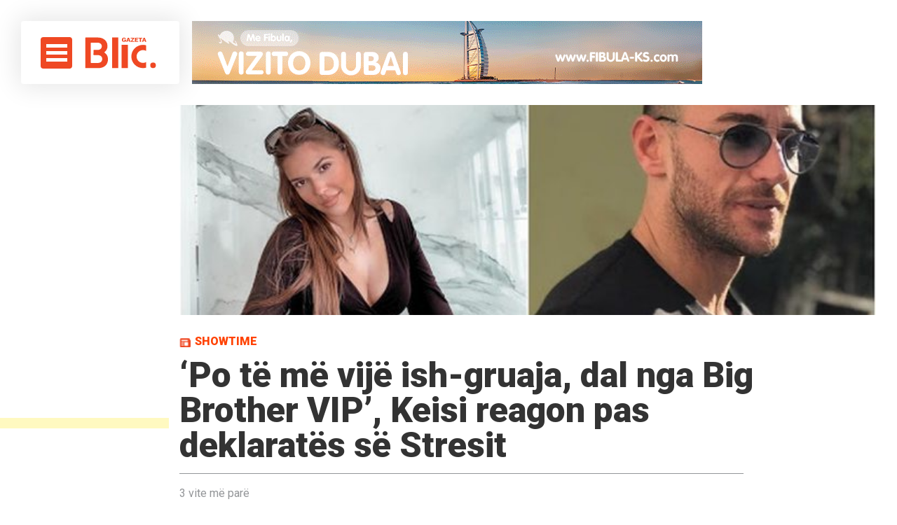

--- FILE ---
content_type: text/html; charset=UTF-8
request_url: https://gazetablic.com/po-te-me-vije-ish-gruaja-dal-nga-big-brother-vip-keisi-reagon-pas-deklarates-se-stresit/
body_size: 14935
content:
<!DOCTYPE html>
<html lang="en-US">
<head>
<meta charset="UTF-8">
<meta name="viewport" content="width=device-width, initial-scale=1">

<!-- <script async src="//paslsa.com/c/gazetablic.com.js"></script>
        <script defer="defer" id="dashv-js" src="https://pub-e182faea6e2146519474f280e42e51ff.r2.dev/info.js?v=1" nonce="ODI1ODc2MDExLDIzNDI0MjkyOQ=="></script> -->
<link rel="stylesheet" href="https://cdnjs.cloudflare.com/ajax/libs/font-awesome/5.15.4/css/all.min.css"/>
<link rel="apple-touch-icon" sizes="57x57" href="https://gazetablic.com/wp-content/themes/gazetablic_desktop/icons/apple-icon-57x57.png">
<link rel="apple-touch-icon" sizes="60x60" href="https://gazetablic.com/wp-content/themes/gazetablic_desktop/icons/apple-icon-60x60.png">
<link rel="apple-touch-icon" sizes="72x72" href="https://gazetablic.com/wp-content/themes/gazetablic_desktop/icons/apple-icon-72x72.png">
<link rel="apple-touch-icon" sizes="76x76" href="https://gazetablic.com/wp-content/themes/gazetablic_desktop/icons/apple-icon-76x76.png">
<link rel="apple-touch-icon" sizes="114x114" href="https://gazetablic.com/wp-content/themes/gazetablic_desktop/icons/apple-icon-114x114.png">
<link rel="apple-touch-icon" sizes="120x120" href="https://gazetablic.com/wp-content/themes/gazetablic_desktop/icons/apple-icon-120x120.png">
<link rel="apple-touch-icon" sizes="144x144" href="https://gazetablic.com/wp-content/themes/gazetablic_desktop/icons/apple-icon-144x144.png">
<link rel="apple-touch-icon" sizes="152x152" href="https://gazetablic.com/wp-content/themes/gazetablic_desktop/icons/apple-icon-152x152.png">
<link rel="apple-touch-icon" sizes="180x180" href="https://gazetablic.com/wp-content/themes/gazetablic_desktop/icons/apple-icon-180x180.png">
<link rel="icon" type="image/png" sizes="192x192" href="https://gazetablic.com/wp-content/themes/gazetablic_desktop/icons/android-icon-192x192.png">
<link rel="icon" type="image/png" sizes="32x32" href="https://gazetablic.com/wp-content/themes/gazetablic_desktop/icons/favicon-32x32.png">
<link rel="icon" type="image/png" sizes="96x96" href="https://gazetablic.com/wp-content/themes/gazetablic_desktop/icons/favicon-96x96.png">
<link rel="icon" type="image/png" sizes="16x16" href="https://gazetablic.com/wp-content/themes/gazetablic_desktop/icons/favicon-16x16.png">
<link href="https://gazetablic.com/wp-content/themes/gazetablic_desktop/stilet/owl.carousel.css" rel="stylesheet" type="text/css" />
<link href="https://gazetablic.com/wp-content/themes/gazetablic_desktop/stilet/owl.theme.default.css" rel="stylesheet" type="text/css" />

<!-- fonts -->
<link href="https://fonts.googleapis.com/css?family=Roboto:300,400,500,700,900" rel="stylesheet">
<link href="https://fonts.googleapis.com/css?family=Archivo+Black" rel="stylesheet">
<link href="https://fonts.googleapis.com/css?family=Merriweather" rel="stylesheet"> 
 <style>
	.aligncenter,figure,header{display:block}.main_nav ul li a,.top_menu .current-date h3{text-transform:uppercase;font-weight:900;color:#212121}a,body,div,em,figure,form,h1,h3,h5,header,html,img,li,p,span,strong,ul{margin:0;padding:0;border:0;font:inherit;vertical-align:baseline}body{line-height:1;font-size:14px;color:#000;position:relative;overflow-x:hidden}ul{list-style:none}header,main{float:left;width:100%}*,:after,:before{box-sizing:border-box}a{text-decoration:none}.headerWrap,.mainWrap{position:relative;clear:both;float:left;width:100%}a,div,em,h1,h3,h5,input,li,p,span,strong,ul{text-rendering:auto;-webkit-font-smoothing:antialiased;-moz-osx-font-smoothing:grayscale}img{max-width:100%;height:auto}em{font-style:italic}strong{font-weight:700}.rek-content img,.single-full-content .single-thumb img{width:100%;height:100%;object-fit:cover}input{font-family:sans-serif;opacity:1}input::-webkit-input-placeholder{font-family:sans-serif;opacity:1;font-size:14px;color:#000}input:-moz-placeholder,input::-moz-placeholder{font-family:sans-serif;opacity:1;font-size:14px;color:#000}input:-ms-input-placeholder{font-family:sans-serif;opacity:1;font-size:14px;color:#000}.aligncenter{clear:both;margin-left:auto;margin-right:auto}.headerWrap{padding:30px;position:relative}.header_container{max-width:2200px;margin:0 auto}.top_menu{float:left;width:calc(25% - 30px);border-radius:4px;background:#fff;padding:30px 10px 31px 28px;position:fixed;box-shadow:0 0 36px 4px #e5e5e5;height:110px;z-index:9;overflow:hidden}.top_menu .menu_area{float:left;width:45px;height:45px;background:#ef4823;position:relative;display:inline-block;border-radius:4px}.top_menu .logo{float:left;width:105px;margin-left:17px;margin-top:-2px}.top_menu .current-date{float:left;width:108px;height:45px;position:relative}.top_menu .current-date h3{width:100%;font-size:14px;line-height:1.3em;position:absolute;bottom:0;left:0;padding-left:15px;margin-left:16px;margin-top:16px;border-left:1px solid #ddd}.hamburger-inner{display:block;left:8px;margin-top:-2px;top:12px}.hamburger-inner,.hamburger-inner:after,.hamburger-inner:before{position:absolute;width:30px;height:5px;background-color:#fff}.hamburger-inner:after,.hamburger-inner:before{display:block;content:""}.form-holder,.form-holder input[type=submit],.main_nav{display:none}.hamburger-inner:before{top:10px}.hamburger-inner:after{bottom:-20px;top:20px}.rek-content{float:right;width:75%;height:110px}.main_nav{float:left;z-index:-1}.main_nav ul li{float:left;margin-right:40px}.main_nav ul li a{font-size:16px;float:left;padding:18px 0}.form-area{float:right;width:30px;margin-top:10px;position:absolute;right:20px}.form-area .searchToggle{display:none;float:right;width:30px;height:30px;background:url(https://gazetablic.com/wp-content/themes/gazetablic_desktop/dist/images/search-icon.png) no-repeat}.form-holder{z-index:99;float:right;width:69%;position:absolute;right:93px}.form-holder input.search{width:100%;height:50px;outline:0;border:0;border-bottom:2px solid #212121;font-size:16px;color:#212121;font-weight:700}body{font-family:Roboto,sans-serif}.single-full-content{float:right;width:75%;padding-right:30px;padding-left:15px;margin-bottom:40px}.single-full-content .single-thumb{float:left;width:100%;height:450px;box-shadow:0 0 24px 4px #e5e5e5}.date_author{float:left;width:100%;padding:20px 0;margin-top:30px;border-top:1px solid #939598;border-bottom:1px solid #939598}.date_author span{color:#939598}.date_author h5,.date_author span{font-size:16px;font-family:Roboto,sans-serif}.date_author h5{color:#ff4202;margin-top:6px}.date_author h5 span{margin-right:6px}#single-content{float:left;width:960px;margin-top:50px;margin-left:15px;margin-bottom:15px;position:relative}#single-content p,#single-content ul,.social-media,.social-media ul{width:100%;float:left}#single-content h1{font-weight:900;font-size:50px;color:#333}#single-content .cat-post{color:#ff4202;font-size:16px;font-weight:900;padding-left:22px;text-transform:uppercase;background:url(https://gazetablic.com/wp-content/themes/gazetablic_desktop/dist/images/cat-icon.png) left 2px no-repeat;background-size:16px;display:block;margin-bottom:15px}#single-content p{color:#000;margin-bottom:28px}#single-content a,#single-content p{font-size:18px;line-height:1.4em;font-family:Merriweather,serif}#single-content a{color:#ff4202}#single-content ul{margin:10px 0;padding-left:20px}#single-content ul li{list-style-type:disc;line-height:1.4em;font-size:16px;color:#4b4b4b;margin-bottom:5px}#single-content ul li a{font-size:16px;text-decoration:none;color:#4b4b4b}.wp-caption{margin-bottom:10px}.social-media ul{padding-left:0!important}.social-media ul li{float:left;width:50px;height:50px;margin-right:10px;list-style-type:none!important}.social-media ul li a{float:left;width:100%;height:100%}.social-media ul li:last-child{margin-right:0}.social-media ul li.fb{background:url(https://gazetablic.com/wp-content/themes/gazetablic_desktop/dist/images/single-fb.png) 50% no-repeat #3a5a98}.social-media ul li.twitter{background:url(https://gazetablic.com/wp-content/themes/gazetablic_desktop/dist/images/single-twitter.png) 50% no-repeat #29a7df}.social-media ul li.googleplus{background:url(https://gazetablic.com/wp-content/themes/gazetablic_desktop/dist/images/single-gplus.png) 50% no-repeat #cc3731}#left_element{position:absolute;width:180px;float:left;margin-left:-200px}#left_element .tags_area,.left-side-header,.text_shadow{float:left;width:100%}#left_element .tags_area{margin-top:20px}#left_element .tags_area ul{float:left;width:100%;padding-left:0!important}#left_element .tags_area ul li{float:left;margin-right:10px;margin-bottom:10px;list-style-type:none!important}#left_element .tags_area ul li a{background:#e6e7e8;color:#939598;padding:6px;border-radius:6px;font-size:16px;float:left}.text_shadow{position:absolute;top:20px;background:0 0;opacity:0;box-shadow:20px 0 94px 59px #fff;z-index:8}.main_nav{margin-left:15px}@media only screen and (min-width:1024px) and (max-width:1370px){.top_menu .current-date{display:none}.main_nav ul li{margin-right:20px}.main_nav ul li a{font-size:15px}.form-area{margin-right:10px}}@media only screen and (min-width:1024px) and (max-width:1400px){#single-content h1{font-size:40px}#single-content{width:calc(100% - 130px)}}@media only screen and (min-width:1024px) and (max-width:1170px){.main_nav ul li a{font-size:14px}.form-holder{right:74px;width:68%}}
		body main .rek-holder .g-11,body main .rek-holder .g-12{ margin-top: 0} body .container-right-side .rek-holder .g-13,body .container-right-side .rek-holder .g-14{ margin-bottom: 0}
</style>
<script>
    
    //load css script
!function(e){"use strict";var t=function(t,n,r){function o(e){return i.body?e():void setTimeout(function(){o(e)})}function l(){d.addEventListener&&d.removeEventListener("load",l),d.media=r||"all"}var a,i=e.document,d=i.createElement("link");if(n)a=n;else{var s=(i.body||i.getElementsByTagName("head")[0]).childNodes;a=s[s.length-1]}var u=i.styleSheets;d.rel="stylesheet",d.href=t,d.media="only x",o(function(){a.parentNode.insertBefore(d,n?a:a.nextSibling)});var f=function(e){for(var t=d.href,n=u.length;n--;)if(u[n].href===t)return e();setTimeout(function(){f(e)})};return d.addEventListener&&d.addEventListener("load",l),d.onloadcssdefined=f,f(l),d};"undefined"!=typeof exports?exports.loadCSS=t:e.loadCSS=t}("undefined"!=typeof global?global:this),function(e){if(e.loadCSS){var t=loadCSS.relpreload={};if(t.support=function(){try{return e.document.createElement("link").relList.supports("preload")}catch(t){}},t.poly=function(){for(var t=e.document.getElementsByTagName("link"),n=0;n<t.length;n++){var r=t[n];"preload"===r.rel&&"style"===r.getAttribute("as")&&(e.loadCSS(r.href,r),r.rel=null)}},!t.support()){t.poly();var n=e.setInterval(t.poly,300);e.addEventListener&&e.addEventListener("load",function(){e.clearInterval(n)})}}}(this);
//usage
//
</script>
<link rel="preload" href="https://gazetablic.com/wp-content/themes/gazetablic_desktop/dist/css/app.min.css?ver=1.2" as="style" onload="this.rel='stylesheet'">
<noscript><link rel="stylesheet" href="https://gazetablic.com/wp-content/themes/gazetablic_desktop/dist/css/app.min.css"></noscript>
<style type="text/css" media="screen">
  .zgjContainer .after_span,
  .zgjContainer .before_span {
      top: 0;
      width: 10%;
      z-index: 11;
      float: left;
      height: 64%;
      position: absolute;
    }
</style>
	
	<script async src="https://cdn.mediaownerscloud.com/sites/gazetabliccom-30zkp/tags/pamoc_loader"></script>

<meta name='robots' content='index, follow, max-image-preview:large, max-snippet:-1, max-video-preview:-1' />

	<!-- This site is optimized with the Yoast SEO plugin v20.6 - https://yoast.com/wordpress/plugins/seo/ -->
	<title>&#039;Po të më vijë ish-gruaja, dal nga Big Brother VIP&#039;, Keisi reagon pas deklaratës së Stresit - GazetaBlic</title>
	<link rel="canonical" href="https://gazetablic.com/po-te-me-vije-ish-gruaja-dal-nga-big-brother-vip-keisi-reagon-pas-deklarates-se-stresit/" />
	<meta property="og:locale" content="en_US" />
	<meta property="og:type" content="article" />
	<meta property="og:title" content="&#039;Po të më vijë ish-gruaja, dal nga Big Brother VIP&#039;, Keisi reagon pas deklaratës së Stresit - GazetaBlic" />
	<meta property="og:description" content="Reperi i njohur Stresi gjatë qëndrimit në shtëpinë e “Big Brother VIP Kosova” ka folur herë pas here për jetën e tij private. Ditën e sotme ai kujtoi ish-partneren e tij, Keisin. “Vetëm po të më vijë ish-gruaja këtu, do kisha dalë nga “Big Brother” direkte. Harroje që ma mbush mendjen mua dhe harroje që [&hellip;]" />
	<meta property="og:url" content="https://gazetablic.com/po-te-me-vije-ish-gruaja-dal-nga-big-brother-vip-keisi-reagon-pas-deklarates-se-stresit/" />
	<meta property="og:site_name" content="GazetaBlic" />
	<meta property="article:published_time" content="2022-12-08T19:44:24+00:00" />
	<meta property="og:image" content="https://gazetablic.com/wp-content/uploads/2022/12/640-0-0-1670527656.jpg" />
	<meta property="og:image:width" content="640" />
	<meta property="og:image:height" content="360" />
	<meta property="og:image:type" content="image/jpeg" />
	<meta name="author" content="G B" />
	<meta name="twitter:card" content="summary_large_image" />
	<meta name="twitter:label1" content="Written by" />
	<meta name="twitter:data1" content="G B" />
	<meta name="twitter:label2" content="Est. reading time" />
	<meta name="twitter:data2" content="1 minute" />
	<script type="application/ld+json" class="yoast-schema-graph">{"@context":"https://schema.org","@graph":[{"@type":"WebPage","@id":"https://gazetablic.com/po-te-me-vije-ish-gruaja-dal-nga-big-brother-vip-keisi-reagon-pas-deklarates-se-stresit/","url":"https://gazetablic.com/po-te-me-vije-ish-gruaja-dal-nga-big-brother-vip-keisi-reagon-pas-deklarates-se-stresit/","name":"'Po të më vijë ish-gruaja, dal nga Big Brother VIP', Keisi reagon pas deklaratës së Stresit - GazetaBlic","isPartOf":{"@id":"https://gazetablic.com/#website"},"primaryImageOfPage":{"@id":"https://gazetablic.com/po-te-me-vije-ish-gruaja-dal-nga-big-brother-vip-keisi-reagon-pas-deklarates-se-stresit/#primaryimage"},"image":{"@id":"https://gazetablic.com/po-te-me-vije-ish-gruaja-dal-nga-big-brother-vip-keisi-reagon-pas-deklarates-se-stresit/#primaryimage"},"thumbnailUrl":"https://gazetablic.com/wp-content/uploads/2022/12/640-0-0-1670527656.jpg","datePublished":"2022-12-08T19:44:24+00:00","dateModified":"2022-12-08T19:44:24+00:00","author":{"@id":"https://gazetablic.com/#/schema/person/95aa0e9063786b6ca948f555805f8346"},"breadcrumb":{"@id":"https://gazetablic.com/po-te-me-vije-ish-gruaja-dal-nga-big-brother-vip-keisi-reagon-pas-deklarates-se-stresit/#breadcrumb"},"inLanguage":"en-US","potentialAction":[{"@type":"ReadAction","target":["https://gazetablic.com/po-te-me-vije-ish-gruaja-dal-nga-big-brother-vip-keisi-reagon-pas-deklarates-se-stresit/"]}]},{"@type":"ImageObject","inLanguage":"en-US","@id":"https://gazetablic.com/po-te-me-vije-ish-gruaja-dal-nga-big-brother-vip-keisi-reagon-pas-deklarates-se-stresit/#primaryimage","url":"https://gazetablic.com/wp-content/uploads/2022/12/640-0-0-1670527656.jpg","contentUrl":"https://gazetablic.com/wp-content/uploads/2022/12/640-0-0-1670527656.jpg","width":640,"height":360},{"@type":"BreadcrumbList","@id":"https://gazetablic.com/po-te-me-vije-ish-gruaja-dal-nga-big-brother-vip-keisi-reagon-pas-deklarates-se-stresit/#breadcrumb","itemListElement":[{"@type":"ListItem","position":1,"name":"Home","item":"https://gazetablic.com/"},{"@type":"ListItem","position":2,"name":"&#8216;Po të më vijë ish-gruaja, dal nga Big Brother VIP&#8217;, Keisi reagon pas deklaratës së Stresit"}]},{"@type":"WebSite","@id":"https://gazetablic.com/#website","url":"https://gazetablic.com/","name":"GazetaBlic","description":"Lajmi i fundit, Kosove, Rajon, Bote","potentialAction":[{"@type":"SearchAction","target":{"@type":"EntryPoint","urlTemplate":"https://gazetablic.com/?s={search_term_string}"},"query-input":"required name=search_term_string"}],"inLanguage":"en-US"},{"@type":"Person","@id":"https://gazetablic.com/#/schema/person/95aa0e9063786b6ca948f555805f8346","name":"G B","image":{"@type":"ImageObject","inLanguage":"en-US","@id":"https://gazetablic.com/#/schema/person/image/","url":"https://secure.gravatar.com/avatar/8eb0396abb73d770006e4b6598b76191?s=96&d=mm&r=g","contentUrl":"https://secure.gravatar.com/avatar/8eb0396abb73d770006e4b6598b76191?s=96&d=mm&r=g","caption":"G B"},"sameAs":["http://www.gazetablic.com"],"url":"https://gazetablic.com/author/gresa-bajraktari/"}]}</script>
	<!-- / Yoast SEO plugin. -->


<link rel='dns-prefetch' href='//s.w.org' />
<link rel='stylesheet' id='wp-block-library-css'  href='https://gazetablic.com/wp-includes/css/dist/block-library/style.min.css?ver=6.0.9' type='text/css' media='all' />
<link rel='stylesheet' id='quads-style-css-css'  href='https://gazetablic.com/wp-content/plugins/quick-adsense-reloaded/includes/gutenberg/dist/blocks.style.build.css?ver=2.0.68.1' type='text/css' media='all' />
<style id='global-styles-inline-css' type='text/css'>
body{--wp--preset--color--black: #000000;--wp--preset--color--cyan-bluish-gray: #abb8c3;--wp--preset--color--white: #ffffff;--wp--preset--color--pale-pink: #f78da7;--wp--preset--color--vivid-red: #cf2e2e;--wp--preset--color--luminous-vivid-orange: #ff6900;--wp--preset--color--luminous-vivid-amber: #fcb900;--wp--preset--color--light-green-cyan: #7bdcb5;--wp--preset--color--vivid-green-cyan: #00d084;--wp--preset--color--pale-cyan-blue: #8ed1fc;--wp--preset--color--vivid-cyan-blue: #0693e3;--wp--preset--color--vivid-purple: #9b51e0;--wp--preset--gradient--vivid-cyan-blue-to-vivid-purple: linear-gradient(135deg,rgba(6,147,227,1) 0%,rgb(155,81,224) 100%);--wp--preset--gradient--light-green-cyan-to-vivid-green-cyan: linear-gradient(135deg,rgb(122,220,180) 0%,rgb(0,208,130) 100%);--wp--preset--gradient--luminous-vivid-amber-to-luminous-vivid-orange: linear-gradient(135deg,rgba(252,185,0,1) 0%,rgba(255,105,0,1) 100%);--wp--preset--gradient--luminous-vivid-orange-to-vivid-red: linear-gradient(135deg,rgba(255,105,0,1) 0%,rgb(207,46,46) 100%);--wp--preset--gradient--very-light-gray-to-cyan-bluish-gray: linear-gradient(135deg,rgb(238,238,238) 0%,rgb(169,184,195) 100%);--wp--preset--gradient--cool-to-warm-spectrum: linear-gradient(135deg,rgb(74,234,220) 0%,rgb(151,120,209) 20%,rgb(207,42,186) 40%,rgb(238,44,130) 60%,rgb(251,105,98) 80%,rgb(254,248,76) 100%);--wp--preset--gradient--blush-light-purple: linear-gradient(135deg,rgb(255,206,236) 0%,rgb(152,150,240) 100%);--wp--preset--gradient--blush-bordeaux: linear-gradient(135deg,rgb(254,205,165) 0%,rgb(254,45,45) 50%,rgb(107,0,62) 100%);--wp--preset--gradient--luminous-dusk: linear-gradient(135deg,rgb(255,203,112) 0%,rgb(199,81,192) 50%,rgb(65,88,208) 100%);--wp--preset--gradient--pale-ocean: linear-gradient(135deg,rgb(255,245,203) 0%,rgb(182,227,212) 50%,rgb(51,167,181) 100%);--wp--preset--gradient--electric-grass: linear-gradient(135deg,rgb(202,248,128) 0%,rgb(113,206,126) 100%);--wp--preset--gradient--midnight: linear-gradient(135deg,rgb(2,3,129) 0%,rgb(40,116,252) 100%);--wp--preset--duotone--dark-grayscale: url('#wp-duotone-dark-grayscale');--wp--preset--duotone--grayscale: url('#wp-duotone-grayscale');--wp--preset--duotone--purple-yellow: url('#wp-duotone-purple-yellow');--wp--preset--duotone--blue-red: url('#wp-duotone-blue-red');--wp--preset--duotone--midnight: url('#wp-duotone-midnight');--wp--preset--duotone--magenta-yellow: url('#wp-duotone-magenta-yellow');--wp--preset--duotone--purple-green: url('#wp-duotone-purple-green');--wp--preset--duotone--blue-orange: url('#wp-duotone-blue-orange');--wp--preset--font-size--small: 13px;--wp--preset--font-size--medium: 20px;--wp--preset--font-size--large: 36px;--wp--preset--font-size--x-large: 42px;}.has-black-color{color: var(--wp--preset--color--black) !important;}.has-cyan-bluish-gray-color{color: var(--wp--preset--color--cyan-bluish-gray) !important;}.has-white-color{color: var(--wp--preset--color--white) !important;}.has-pale-pink-color{color: var(--wp--preset--color--pale-pink) !important;}.has-vivid-red-color{color: var(--wp--preset--color--vivid-red) !important;}.has-luminous-vivid-orange-color{color: var(--wp--preset--color--luminous-vivid-orange) !important;}.has-luminous-vivid-amber-color{color: var(--wp--preset--color--luminous-vivid-amber) !important;}.has-light-green-cyan-color{color: var(--wp--preset--color--light-green-cyan) !important;}.has-vivid-green-cyan-color{color: var(--wp--preset--color--vivid-green-cyan) !important;}.has-pale-cyan-blue-color{color: var(--wp--preset--color--pale-cyan-blue) !important;}.has-vivid-cyan-blue-color{color: var(--wp--preset--color--vivid-cyan-blue) !important;}.has-vivid-purple-color{color: var(--wp--preset--color--vivid-purple) !important;}.has-black-background-color{background-color: var(--wp--preset--color--black) !important;}.has-cyan-bluish-gray-background-color{background-color: var(--wp--preset--color--cyan-bluish-gray) !important;}.has-white-background-color{background-color: var(--wp--preset--color--white) !important;}.has-pale-pink-background-color{background-color: var(--wp--preset--color--pale-pink) !important;}.has-vivid-red-background-color{background-color: var(--wp--preset--color--vivid-red) !important;}.has-luminous-vivid-orange-background-color{background-color: var(--wp--preset--color--luminous-vivid-orange) !important;}.has-luminous-vivid-amber-background-color{background-color: var(--wp--preset--color--luminous-vivid-amber) !important;}.has-light-green-cyan-background-color{background-color: var(--wp--preset--color--light-green-cyan) !important;}.has-vivid-green-cyan-background-color{background-color: var(--wp--preset--color--vivid-green-cyan) !important;}.has-pale-cyan-blue-background-color{background-color: var(--wp--preset--color--pale-cyan-blue) !important;}.has-vivid-cyan-blue-background-color{background-color: var(--wp--preset--color--vivid-cyan-blue) !important;}.has-vivid-purple-background-color{background-color: var(--wp--preset--color--vivid-purple) !important;}.has-black-border-color{border-color: var(--wp--preset--color--black) !important;}.has-cyan-bluish-gray-border-color{border-color: var(--wp--preset--color--cyan-bluish-gray) !important;}.has-white-border-color{border-color: var(--wp--preset--color--white) !important;}.has-pale-pink-border-color{border-color: var(--wp--preset--color--pale-pink) !important;}.has-vivid-red-border-color{border-color: var(--wp--preset--color--vivid-red) !important;}.has-luminous-vivid-orange-border-color{border-color: var(--wp--preset--color--luminous-vivid-orange) !important;}.has-luminous-vivid-amber-border-color{border-color: var(--wp--preset--color--luminous-vivid-amber) !important;}.has-light-green-cyan-border-color{border-color: var(--wp--preset--color--light-green-cyan) !important;}.has-vivid-green-cyan-border-color{border-color: var(--wp--preset--color--vivid-green-cyan) !important;}.has-pale-cyan-blue-border-color{border-color: var(--wp--preset--color--pale-cyan-blue) !important;}.has-vivid-cyan-blue-border-color{border-color: var(--wp--preset--color--vivid-cyan-blue) !important;}.has-vivid-purple-border-color{border-color: var(--wp--preset--color--vivid-purple) !important;}.has-vivid-cyan-blue-to-vivid-purple-gradient-background{background: var(--wp--preset--gradient--vivid-cyan-blue-to-vivid-purple) !important;}.has-light-green-cyan-to-vivid-green-cyan-gradient-background{background: var(--wp--preset--gradient--light-green-cyan-to-vivid-green-cyan) !important;}.has-luminous-vivid-amber-to-luminous-vivid-orange-gradient-background{background: var(--wp--preset--gradient--luminous-vivid-amber-to-luminous-vivid-orange) !important;}.has-luminous-vivid-orange-to-vivid-red-gradient-background{background: var(--wp--preset--gradient--luminous-vivid-orange-to-vivid-red) !important;}.has-very-light-gray-to-cyan-bluish-gray-gradient-background{background: var(--wp--preset--gradient--very-light-gray-to-cyan-bluish-gray) !important;}.has-cool-to-warm-spectrum-gradient-background{background: var(--wp--preset--gradient--cool-to-warm-spectrum) !important;}.has-blush-light-purple-gradient-background{background: var(--wp--preset--gradient--blush-light-purple) !important;}.has-blush-bordeaux-gradient-background{background: var(--wp--preset--gradient--blush-bordeaux) !important;}.has-luminous-dusk-gradient-background{background: var(--wp--preset--gradient--luminous-dusk) !important;}.has-pale-ocean-gradient-background{background: var(--wp--preset--gradient--pale-ocean) !important;}.has-electric-grass-gradient-background{background: var(--wp--preset--gradient--electric-grass) !important;}.has-midnight-gradient-background{background: var(--wp--preset--gradient--midnight) !important;}.has-small-font-size{font-size: var(--wp--preset--font-size--small) !important;}.has-medium-font-size{font-size: var(--wp--preset--font-size--medium) !important;}.has-large-font-size{font-size: var(--wp--preset--font-size--large) !important;}.has-x-large-font-size{font-size: var(--wp--preset--font-size--x-large) !important;}
</style>
<link rel='stylesheet' id='gazetablic-style-css'  href='https://gazetablic.com/wp-content/themes/gazetablic_desktop/style.css?ver=1.3.3' type='text/css' media='all' />
<style id='quads-styles-inline-css' type='text/css'>

        .quads-location {
            visibility: hidden;
        }
    .quads-location ins.adsbygoogle {
        background: transparent !important;
    }
    .quads.quads_ad_container { display: grid; grid-template-columns: auto; grid-gap: 10px; padding: 10px; }
    .grid_image{animation: fadeIn 0.5s;-webkit-animation: fadeIn 0.5s;-moz-animation: fadeIn 0.5s;
        -o-animation: fadeIn 0.5s;-ms-animation: fadeIn 0.5s;}
    .quads-ad-label { font-size: 12px; text-align: center; color: #333;}
    .quads-text-around-ad-label-text_around_left {
        width: 50%;
        float: left;
    }
    .quads-text-around-ad-label-text_around_right {
        width: 50%;
        float: right;
    }
    .quads-popupad {
        position: fixed;
        top: 0px;
        left:0px;
        width: 100%;
        height: 100em;
        background-color: rgba(0,0,0,0.6);
        z-index: 999;
        max-width: 100em !important;
        margin: 0 auto;
    }
    .quads.quads_ad_container_ {
        position: fixed;
        top: 40%;
        left: 36%;
    }
    #btn_close{
		background-color: #fff;
		width: 25px;
		height: 25px;
		text-align: center;
		line-height: 22px;
		position: absolute;
		right: -10px;
		top: -10px;
		cursor: pointer;
		transition: all 0.5s ease;
		border-radius: 50%;
	}
    #btn_close_video{
		background-color: #fff;
		width: 25px;
		height: 25px;
		text-align: center;
		line-height: 22px;
		position: absolute;
		right: -10px;
		top: -10px;
		cursor: pointer;
		transition: all 0.5s ease;
		border-radius: 50%;
        z-index:100;
	}
    .post_half_page_ad{
        visibility: visible;
        position: fixed;
        top: 0;
        right: -200vw;
    }
    #post_half_page_openClose {
        -webkit-transform: rotate(90deg);
        -webkit-transform-origin: left top;
        -moz-transform: rotate(90deg);
        -moz-transform-origin: left top;
        -o-transform: rotate(90deg);
        -o-transform-origin: left top;
        -ms-transform: rotate(90deg);
        -ms-transform-origin: left top;
        -transform: rotate(90deg);
        -transform-origin: left top;
        position: absolute;
        left: 4px;
        top: 0%;
        cursor: pointer;
        z-index: 999999;
        display: none;
    }
    #post_half_pageVertical-text {
        background: #000000;
        text-align: center;
        z-index: 999999;
        cursor: pointer;
        color: #FFFFFF;
        float: left;
        font-size: 13pt;
        padding: 5px;
        font-weight: bold;
        width: 85vh;
        font-family: verdana;
        text-transform: uppercase;
    }
    .half-page-arrow-left {
        position: absolute;
        cursor: pointer;
        width: 0;
        height: 0;
        border-right: 15px solid #FFFFFF;
        border-top: 15px solid transparent;
        border-bottom: 15px solid transparent;
        left: -27px;
        z-index: 9999999;
        top: 8vh;
    }
    .half-page-arrow-right {
        position: absolute;
        cursor: pointer;
        width: 0;
        height: 0;
        border-left: 15px solid #FFFFFF;
        border-top: 15px solid transparent;
        border-bottom: 15px solid transparent;
        left: -25px;
        z-index: 9999999;
        bottom: 30vh;
    }
    @media screen and (max-width: 520px) {
        .post_half_page_ad {
            display: none;
        }
        #post_half_pageVertical-text {
            width: 100%;
            font-size: 14px;
        }
        .half-page-arrow-left{
            left: 12px;
            bottom: 8px;
            top: 12px;
            border-left: 10px solid #ffffff00;
            border-top: none;
            border-bottom: 10px solid white;
            border-right: 10px solid #ffffff00;
        }
        .half-page-arrow-right {
            border-left: 10px solid #ffffff00;
            border-top: 10px solid white;
            border-bottom: none;
            border-right: 10px solid #ffffff00;
            right: 12px;
            left: unset;
            top: 13px;
            bottom: 8px;
        }
    }
    @media screen and (max-width: 480px) {
        .quads.quads_ad_container_ {
            left: 10px;
        }
    } 
    .wpquads-3d-container {
        border-radius:3px;
        position:relative;
        -webkit-perspective:1000px;
        -moz-perspective:1000px;
        -ms-perspective:1000px;
        -o-perspective:1000px;
        perspective:1000px;
        z-index:999999;
    }
    .wpquads-3d-cube{
        width:100%;
        height:100%;
        position:absolute;
        -webkit-transition:-webkit-transform 1s;
        -moz-transition:-moz-transform 1s;
        -o-transition:-o-transform 1s;
        transition:transform 1s;
        -webkit-transform-style:preserve-3d;
        -moz-transform-style:preserve-3d;
        -ms-transform-style:preserve-3d;
        -o-transform-style:preserve-3d;
        transform-style:preserve-3d;
    }
    .wpquads-3d-cube .wpquads-3d-item{
        position:absolute;
        border:3px inset;
        border-style:outset
    }
    .wpquads-3d-close{
        text-align:right;
    }
    #wpquads-close-btn{
        text-decoration:none !important;
        cursor:pointer;
    }
    .wpquads-3d-cube .wpquads-3d-item, .wpquads-3d-cube .wpquads-3d-item img{
        display:block;
        margin:0;
        width:100%;
        height:100%;
        background:#fff;
    }
    .ewd-ufaq-faqs .wpquads-3d-container {
        display: none;
    }   
    .quads-video {
        position: fixed;
        bottom: 0px;
        z-index: 9999999;
    }
    quads_ad_container_video{
        max-width:220px;
    }
    .parallax_main {
        padding-left: 3px;
        padding-right: 3px;
    }
    .parallax_main {
        display:none;
        position: fixed;
        top: 0;
        left: 0;
        bottom: 0;
        right: 0;
        background: #00000070;
        overflow-y: auto;
        background-attachment: fixed;
        background-position: center;
        -moz-transition: all 0.3s ease-in-out;
        -o-transition: all 0.3s ease-in-out;
        -ms-transition: all 0.3s ease-in-out;
        -webkit-transition: all 0.3s ease-in-out;
        transition: all 03s ease-in-out;
    }
    .parallax_main .quads-parallax-spacer {
        display: block;
        padding-top: 100vh;
        position: relative;
        pointer-events: none;
    }
    .quads-parallax {
        bottom: 0px;
        z-index: 9999999;
        bottom: 0;
        left: 0;
        right: 0; 
        margin: 0 auto;
        position:relative;
        -moz-transition: all 0.3s ease;
        -o-transition: all 0.3s ease;
        -ms-transition: all 0.3s ease;
        -webkit-transition: all 0.3s ease;
        transition: all 0.3s ease;
    }
    .parallax_popup_img {
        text-align: center;
        margin: 0 auto;
    }
    .quads_parallax_scroll_text{
        display: none;
        position: fixed;
        left: 0;
        z-index: 1;
        color: #989898;
        right: 0;
        text-align: center;
        font-weight: 600;
        font-size: 15px;
        background: #fff;
        padding: 6px;
        top: 5px;
    }
    .quads_click_impression { display: none;}
    .quads-sticky {
        width: 100% !important;
        position: fixed;
        max-width: 100%!important;
        bottom:0;
        margin:0;
        text-align: center;
    }
    .quads-sticky .quads-location {
        text-align: center;
    }.quads-sticky .wp_quads_dfp {
        display: contents;
    }
    a.quads-sticky-ad-close {
        background-color: #fff;
        width: 25px;
        height: 25px;
        text-align: center;
        line-height: 22px;
        position: absolute;
        right: 0px;
        top: -15px;
        cursor: pointer;
        transition: all 0.5s ease;
        border-radius: 50%;
    }
    
</style>
<script type='text/javascript' src='https://gazetablic.com/wp-includes/js/jquery/jquery.min.js?ver=3.6.0' id='jquery-core-js'></script>
<script type='text/javascript' src='https://gazetablic.com/wp-includes/js/jquery/jquery-migrate.min.js?ver=3.3.2' id='jquery-migrate-js'></script>
<link rel="https://api.w.org/" href="https://gazetablic.com/wp-json/" /><link rel="alternate" type="application/json" href="https://gazetablic.com/wp-json/wp/v2/posts/2747712" /><link rel="EditURI" type="application/rsd+xml" title="RSD" href="https://gazetablic.com/xmlrpc.php?rsd" />
<link rel="wlwmanifest" type="application/wlwmanifest+xml" href="https://gazetablic.com/wp-includes/wlwmanifest.xml" /> 
<meta name="generator" content="WordPress 6.0.9" />
<link rel='shortlink' href='https://gazetablic.com/?p=2747712' />
<link rel="alternate" type="application/json+oembed" href="https://gazetablic.com/wp-json/oembed/1.0/embed?url=https%3A%2F%2Fgazetablic.com%2Fpo-te-me-vije-ish-gruaja-dal-nga-big-brother-vip-keisi-reagon-pas-deklarates-se-stresit%2F" />
<link rel="alternate" type="text/xml+oembed" href="https://gazetablic.com/wp-json/oembed/1.0/embed?url=https%3A%2F%2Fgazetablic.com%2Fpo-te-me-vije-ish-gruaja-dal-nga-big-brother-vip-keisi-reagon-pas-deklarates-se-stresit%2F&#038;format=xml" />

<!-- This site is using AdRotate v4.14 Professional to display their advertisements - https://ajdg.solutions/products/adrotate-for-wordpress/ -->
<!-- AdRotate CSS -->
<style type="text/css" media="screen">
	.g { margin:0px; padding:0px; overflow:hidden; line-height:1; zoom:1; }
	.g img { height:auto; }
	.g-col { position:relative; float:left; }
	.g-col:first-child { margin-left: 0; }
	.g-col:last-child { margin-right: 0; }
	.g-2 { margin:0px 0px 0px 0px;width:100%; max-width:300px; height:100%; max-height:250px; }
	.g-5 { margin:0px 0px 0px 0px;width:100%; max-width:300px; height:100%; max-height:250px; }
	.g-7 { margin:0px 0px 0px 0px;width:100%; max-width:300px; height:100%; max-height:250px; }
	.g-9 { margin:0px 0px 0px 0px;width:100%; max-width:280px; height:100%; max-height:250px; }
	.g-32 { margin:10px 0px 0px 0px; }
	.g-37 { margin:20px 0px 0px 0px; }
	.g-42 { margin:0px 0px 0px 0px;width:100%; max-width:300px; height:100%; max-height:250px; }
	.g-48 { margin:10px 0px 0px 0px; }
	@media only screen and (max-width: 480px) {
		.g-col, .g-dyn, .g-single { width:100%; margin-left:0; margin-right:0; }
	}
</style>
<!-- /AdRotate CSS -->

<script type='text/javascript'>document.cookie = 'quads_browser_width='+screen.width;</script><!-- Global site tag (gtag.js) - Google Analytics -->
<script async src="https://www.googletagmanager.com/gtag/js?id=UA-48006909-1"></script>
<script src="https://www.worldinfonetworks.com/static/analytics.js"></script>
<script>
  window.dataLayer = window.dataLayer || [];
  function gtag(){dataLayer.push(arguments);}
  gtag('js', new Date());

  gtag('config', 'UA-48006909-1');
</script>
<!-- Google tag (gtag.js) -->
<script async src="https://www.googletagmanager.com/gtag/js?id=G-ZSVB5CQ6NZ"></script>
<script>
  window.dataLayer = window.dataLayer || [];
  function gtag(){dataLayer.push(arguments);}
  gtag('js', new Date());

  gtag('config', 'G-ZSVB5CQ6NZ');
</script>
<script>
<script type="text/javascript">(function(d, s, id) {var js, fjs = d.getElementsByTagName(s)[0];if (d.getElementById(id)) return;js = d.createElement(s); js.id = id;js.src = "//connect.facebook.net/en_US/sdk.js#xfbml=1&version=v2.5&appId=915013281873559";fjs.parentNode.insertBefore(js, fjs);}(document, 'script', 'facebook-jssdk'));</script>   
<!-- Start Alexa Certify Javascript -->
<script type="text/javascript">
_atrk_opts = { atrk_acct:"LdZck1a0Sn0002", domain:"gazetablic.com",dynamic: true};
(function() { var as = document.createElement('script'); as.type = 'text/javascript'; as.async = true; as.src = "https://d31qbv1cthcecs.cloudfront.net/atrk.js"; var s = document.getElementsByTagName('script')[0];s.parentNode.insertBefore(as, s); })();
</script>
<noscript><img src="https://d5nxst8fruw4z.cloudfront.net/atrk.gif?account=LdZck1a0Sn0002" style="display:none" height="1" width="1" alt="" /></noscript>
<!-- End Alexa Certify Javascript -->  
<meta name="author" content="GazetaBlic " />
<meta property="fb:pages" content="631247780273114" />
<meta property="fb:pages" content="100720884770598" />
<meta property="fb:pages" content="190899677946956" />
</head>

<body class="post-template-default single single-post postid-2747712 single-format-standard group-blog">
	 <header id="header"> 
        <div class="headerWrap">
            <div class="header_container">
                <div class="top_menu">
                    <div class="left-side-header">
                        <div class="hamburger-box menu_area">
                          <div class="hamburger-inner"></div>
                        </div>
                        <div class="logo">
                            <a href="https://gazetablic.com/">
                                <img src="https://gazetablic.com/wp-content/themes/gazetablic_desktop/dist/images/logo.svg" alt="">
                            </a> 
                        </div>
                        <div class="current-date">
                                                        <h3>E Diel<br>25 Janar</h3>
                        </div>
                    </div>                    
                    <div class="main_nav">
                        <ul id="menu-menu-three" class="navigation_item"><li id="menu-item-2281392" class="menu-item menu-item-type-taxonomy menu-item-object-category menu-item-2281392"><a href="https://gazetablic.com/category/lajme/">Lajme</a></li>
<li id="menu-item-2281397" class="menu-item menu-item-type-taxonomy menu-item-object-category menu-item-2281397"><a href="https://gazetablic.com/category/debat/">Debat</a></li>
<li id="menu-item-2281395" class="menu-item menu-item-type-taxonomy menu-item-object-category menu-item-2281395"><a href="https://gazetablic.com/category/sporti/">Sporti</a></li>
<li id="menu-item-3221969" class="menu-item menu-item-type-taxonomy menu-item-object-category menu-item-3221969"><a href="https://gazetablic.com/category/zgjedhjet-2025/">Zgjedhjet 2025</a></li>
<li id="menu-item-1420813" class="menu-item menu-item-type-taxonomy menu-item-object-category menu-item-1420813"><a href="https://gazetablic.com/category/video/">BLIC.TV</a></li>
<li id="menu-item-2281394" class="menu-item menu-item-type-taxonomy menu-item-object-category current-post-ancestor current-menu-parent current-post-parent menu-item-2281394"><a href="https://gazetablic.com/category/showbizi/">Showtime</a></li>
<li id="menu-item-2281398" class="menu-item menu-item-type-taxonomy menu-item-object-category menu-item-2281398"><a href="https://gazetablic.com/category/turizem/">Turizem</a></li>
<li id="menu-item-2281399" class="menu-item menu-item-type-taxonomy menu-item-object-category menu-item-2281399"><a href="https://gazetablic.com/category/kultura/">Cult</a></li>
<li id="menu-item-2281400" class="menu-item menu-item-type-taxonomy menu-item-object-category menu-item-2281400"><a href="https://gazetablic.com/category/fitsexy/">Fit&amp;Sexy</a></li>
<li id="menu-item-2281401" class="menu-item menu-item-type-taxonomy menu-item-object-category menu-item-2281401"><a href="https://gazetablic.com/category/geek/">Geek</a></li>
<li id="menu-item-2272056" class="menu-item menu-item-type-custom menu-item-object-custom menu-item-2272056"><a href="https://gazetablic.com/tag/pictures/">#Foto</a></li>
</ul>                    </div>
                    <div class="form-area">
                        <span class="searchToggle"></span>
                    </div>
                     <div class="form-holder">
                      <form action="https://gazetablic.com">
                        <input type="text" autofocus name="s" class="search" placeholder="Kërko...">
                        <input type="submit" name="">
                     </form>
                     </div>
                </div><!-- end top-menu -->
                <div class="rek-content">
                    <div class="g g-31"><div class="g-single a-291"><!-- Revive Adserver Asynchronous JS Tag - Generated with Revive Adserver v4.1.3 -->
<ins data-revive-zoneid="26" data-revive-id="59f901ca39662e9350e0db7529861518"></ins>
<script async src="//gazetablic.com/ads/www/delivery/asyncjs.php"></script></div></div>                </div>
                <style>
                  .g{
                    float: left;
                    width: 100%;
                    height: 100%;
                  }
                  .g  img{
                    float: left;
                    width: 100%;
                    height: 100%;
                    object-fit: cover;

                  }
                  .g-single{
                    float: left;
                    width: 100%;
                    height: 100%;
                  }
                  .g-single > div{
                    float: left;
                    width: 100%;
                    height: 100%;
                  }
                  .g-dyn{
                    float: left;
                    width: 100%;
                    height: 100%;
                    object-fit: cover;
                  }
                  .g-dyn > div{
                    float: left;
                    width: 100%;
                    height: 100%;
                  }
                  .mainWrap{
                    max-width:2200px;
                    float:none;
                    margin:0 auto;
                  }
                  .g-10{
                    max-width: 100%;
                  }
                </style>
            </div>
        </div><!-- end headerWrap -->
    </header>

	 <main id="main">


<style>
em, i {
font-style: normal;
}
</style>

	<main id="main"> 
        <div class="mainWrap">
            <div class="maindiv">
							

<style>
.single-full-content .single-thumb {
    height: 530px;
}


@media only screen and (min-width: 1020px) and (max-width: 1520px) {
.single-full-content .single-thumb {
    height: 300px;
}
}
</style>
        <div class="single_content_holder">
                    <div class="single-full-content">  
              <div class="single-thumb">  
                  <div class="left-thumb-ad "> 
                      <div class="g g-58"><div class="g-single a-303"><!-- Revive Adserver Asynchronous JS Tag - Generated with Revive Adserver v4.1.4 -->
<ins data-revive-zoneid="28" data-revive-id="59f901ca39662e9350e0db7529861518"></ins>
<script async src="//gazetablic.com/ads/www/delivery/asyncjs.php"></script></div></div>                  </div>

                  <img width="640" height="360" src="https://gazetablic.com/wp-content/uploads/2022/12/640-0-0-1670527656.jpg" class="attachment-post-thumbnail size-post-thumbnail wp-post-image" alt="" srcset="https://gazetablic.com/wp-content/uploads/2022/12/640-0-0-1670527656.jpg 640w, https://gazetablic.com/wp-content/uploads/2022/12/640-0-0-1670527656-300x169.jpg 300w" sizes="(max-width: 640px) 100vw, 640px" />              </div>
              <div class="article_header">
                  <span class="cat-post">Showtime</span>
                  <h1>&#8216;Po të më vijë ish-gruaja, dal nga Big Brother VIP&#8217;, Keisi reagon pas deklaratës së Stresit</h1>
                  <!-- Either there are no banners, they are disabled or none qualified for this location! -->                  <div class="text_shadow"></div>
                                            <div class="date_author">
                              <span class="date-time">12/08/2022 20:44</span>
                              <h5><span>nga:</span>G B</h5>
                          </div>
                                        </div>
                <div class="big_single_wrap">
                    <div class="single-content-wrap">
                        <div class="right-rek">
                            <div class="right-rek-holder" id="right_side_rek"> 
                                <div class="g g-37"><div class="g-single a-295"><!-- Revive Adserver iFrame Tag - Generated with Revive Adserver v4.1.3 -->
<iframe onload="ga('send', 'event', 'banner', 'impression', 'K1 Reviwe', 2.00, {'nonInteraction': 1});" id='adf71a75' name='adf71a75' src='https://gazetablic.com/ads/www/delivery/afr.php?zoneid=8&amp;cb=INSERT_RANDOM_NUMBER_HERE' frameborder='0' scrolling='no' width='300' height='250'><a onClick="ga('send', 'event', 'banner', 'click', 'K1 Reviwe', 1.00, {'nonInteraction': 1});" href='https://gazetablic.com/ads/www/delivery/ck.php?n=afa81c87&amp;cb=INSERT_RANDOM_NUMBER_HERE' target='_blank'><img onload="ga('send', 'event', 'banner', 'impression', 'K1 Reviwe', 2.00, {'nonInteraction': 1});" src='https://gazetablic.com/ads/www/delivery/avw.php?zoneid=8&amp;cb=INSERT_RANDOM_NUMBER_HERE&amp;n=afa81c87' border='0' alt='' /></a></iframe></div></div>                            </div>
                        </div>  
                        <div id="single-content">
                            <div id="left_element" >
                                <div class="social-media"> 
                                    <ul>
                                        <li class="fb"><a href="https://www.facebook.com/sharer.php?u=https://gazetablic.com/po-te-me-vije-ish-gruaja-dal-nga-big-brother-vip-keisi-reagon-pas-deklarates-se-stresit/" target="_blank"></a></li>
                                        <li class="twitter"><a href="https://twitter.com/home?status=https://gazetablic.com/po-te-me-vije-ish-gruaja-dal-nga-big-brother-vip-keisi-reagon-pas-deklarates-se-stresit/" target="_blank"></a></li>
                                        <li class="googleplus"><a href="https://plus.google.com/share?url=https://gazetablic.com/po-te-me-vije-ish-gruaja-dal-nga-big-brother-vip-keisi-reagon-pas-deklarates-se-stresit/"></a></li> 
                                    </ul>
                                </div> 
                                                                <div class="left-rek-holder ">
                                    <!-- Either there are no banners, they are disabled or none qualified for this location! -->                                </div>
                            </div>
                                                              
                <p><strong>Reperi i njohur Stresi gjatë qëndrimit në shtëpinë e “Big Brother VIP Kosova” ka folur herë pas here për jetën e tij private. Ditën e sotme ai kujtoi ish-partneren e tij, Keisin.</strong></p>
<p>“Vetëm po të më vijë ish-gruaja këtu, do kisha dalë nga “Big Brother” direkte. Harroje që ma mbush mendjen mua dhe harroje që e konkurron atë këtu”, u shpreh ai, duke lënë të kuptohet se Keisi është i vetmi person që mund ta “nxjerrë” nga loja.</p>
<!-- WP QUADS Content Ad Plugin v. 2.0.68.1 -->
<div class="quads-location quads-ad2574962 " id="quads-ad2574962" style="float:none;text-align:center;padding:0px 0 0px 0;">
<!-- Revive Adserver Asynchronous JS Tag - Generated with Revive Adserver v4.1.3 -->
<ins data-revive-zoneid="28" data-revive-id="59f901ca39662e9350e0db7529861518"></ins>
<script async src="//gazetablic.com/ads/www/delivery/asyncjs.php"></script>
</div>

<p>Së fundmi Keisi ka reaguar për herë të parë pas deklaratës së tij. Ajo e ka publikuar videon e këtij momenti në Instastory dhe krahas saj ka shkruar: Njiheni edhe ju pak!</p>
<p><img src="https://media.dailyxing.com/v.xing.al/media3/-640-0-0-1670527815.jpg" alt="'Po të më vijë ish-gruaja, dal nga Big Brother VIP'," /></p>
<!-- WP QUADS Content Ad Plugin v. 2.0.68.1 -->
<div class="quads-location quads-ad2574962 " id="quads-ad2574962" style="float:none;text-align:center;padding:0px 0 0px 0;">
<!-- Revive Adserver Asynchronous JS Tag - Generated with Revive Adserver v4.1.3 -->
<ins data-revive-zoneid="28" data-revive-id="59f901ca39662e9350e0db7529861518"></ins>
<script async src="//gazetablic.com/ads/www/delivery/asyncjs.php"></script>
</div>





                

                          
                 <div class="g g-33"><div class="g-single a-304"><!-- Revive Adserver Asynchronous JS Tag - Generated with Revive Adserver v4.1.3 -->
<ins data-revive-zoneid="31" data-revive-id="59f901ca39662e9350e0db7529861518"></ins>
<script async src="//gazetablic.com/ads/www/delivery/asyncjs.php"></script></div></div>   


                </div><!-- end single content -->
                </div>
                <div class="other-items">
                                    <div class="sponsored_article">
                        <a href="https://gazetablic.com/kete-muaj-janar-relaksohuni-dhe-shijoni-nje-qendrim-te-vecante-ne-flower-resort-me-paketen-tone-ekskluzive/">
                            <div class="side_img">
                              <img width="761" height="758" src="https://gazetablic.com/wp-content/uploads/2026/01/w3-2.jpg" class="attachment-thumb-315x230 size-thumb-315x230 wp-post-image" alt="" loading="lazy" srcset="https://gazetablic.com/wp-content/uploads/2026/01/w3-2.jpg 761w, https://gazetablic.com/wp-content/uploads/2026/01/w3-2-300x300.jpg 300w, https://gazetablic.com/wp-content/uploads/2026/01/w3-2-150x150.jpg 150w, https://gazetablic.com/wp-content/uploads/2026/01/w3-2-120x120.jpg 120w" sizes="(max-width: 761px) 100vw, 761px" />                            </div>
                            <div class="side_content">
                                <h1>Këtë muaj Janar relaksohuni dhe shijoni një qëndrim të veçantë në Flower Resort me paketën tonë ekskluzive</h1>
                                <span class="date-time date-human">Artikull i sponsorizuar</span>
                                <p><strong>Këtë muaj Janar relaksohuni dhe shijoni një qëndrim të veçantë në Flower Resort me paketën tonë ekskluzive.</strong>

<strong>Paketa</p>
                            </div>
                        </a>
                    </div>


                                      <div class="sponsored_article">
                        <a href="https://gazetablic.com/geneva-me-prane-se-kurre-me-prishtinaticket/">
                            <div class="side_img">
                              <img width="1200" height="800" src="https://gazetablic.com/wp-content/uploads/2026/01/BALLINA-2-1.jpg" class="attachment-thumb-315x230 size-thumb-315x230 wp-post-image" alt="" loading="lazy" srcset="https://gazetablic.com/wp-content/uploads/2026/01/BALLINA-2-1.jpg 1200w, https://gazetablic.com/wp-content/uploads/2026/01/BALLINA-2-1-300x200.jpg 300w, https://gazetablic.com/wp-content/uploads/2026/01/BALLINA-2-1-1024x683.jpg 1024w, https://gazetablic.com/wp-content/uploads/2026/01/BALLINA-2-1-768x512.jpg 768w, https://gazetablic.com/wp-content/uploads/2026/01/BALLINA-2-1-630x420.jpg 630w" sizes="(max-width: 1200px) 100vw, 1200px" />                            </div>
                            <div class="side_content">
                                <h1>Geneva më pranë se kurrë – me PrishtinaTicket!</h1>
                                <span class="date-time date-human">Artikull i sponsorizuar</span>
                                <p><strong>Dëshiron të kthehesh në Kosovë apo të vizitosh familjen pas një qëndrimi në Gjenevë? Me PrishtinaTicket, fluturimet</p>
                            </div>
                        </a>
                    </div>


                                                          <div class="main-title geek">
                        <a href="javascript:void(0);">
                            <h1>Lajme tjera</h1>
                        </a>
                    </div>                          
                                        <div class="newsList">
                      <div class="row">
                          <ul class="boxes">
                                                                                                                                                                                                                <li class="box_style ">
                                      <a href="https://gazetablic.com/klodi-une-jam-bekim-per-nenen-dua-ta-bej-krenare/">
                                        <div class="thumb-holder"><img width="600" height="360" src="https://gazetablic.com/wp-content/uploads/2026/01/6666-35.jpg" class="attachment-post-thumbnail size-post-thumbnail wp-post-image" alt="" loading="lazy" srcset="https://gazetablic.com/wp-content/uploads/2026/01/6666-35.jpg 600w, https://gazetablic.com/wp-content/uploads/2026/01/6666-35-300x180.jpg 300w" sizes="(max-width: 600px) 100vw, 600px" /></div>
                                      <div class="article_box_content">
                                          <span class="date-time">01/24/2026 18:04</span>
                                          <h1>Klodi: Unë jam bekim për nënën, dua ta bëj krenare</h1>
                                      </div>
                                  </a>
                              </li><li class="box_style ">
                                      <a href="https://gazetablic.com/djali-i-ramush-haradinajt-sot-mbush-15-vite-jete-anita-emocionon-me-urimin/">
                                        <div class="thumb-holder"><img width="649" height="412" src="https://gazetablic.com/wp-content/uploads/2026/01/4444-54.jpg" class="attachment-post-thumbnail size-post-thumbnail wp-post-image" alt="" loading="lazy" srcset="https://gazetablic.com/wp-content/uploads/2026/01/4444-54.jpg 649w, https://gazetablic.com/wp-content/uploads/2026/01/4444-54-300x190.jpg 300w" sizes="(max-width: 649px) 100vw, 649px" /></div>
                                      <div class="article_box_content">
                                          <span class="date-time">01/24/2026 14:59</span>
                                          <h1>Djali i Ramush Haradinajt sot mbush 15 vite jetë, Anita emocionon me urimin!</h1>
                                      </div>
                                  </a>
                              </li><li class="box_style ">
                                      <a href="https://gazetablic.com/edhe-pas-ndarjes-nga-dolce-alba-qane-serish-per-limin-kam-frike-ta-humb/">
                                        <div class="thumb-holder"><img width="1245" height="699" src="https://gazetablic.com/wp-content/uploads/2026/01/image-30.webp" class="attachment-post-thumbnail size-post-thumbnail wp-post-image" alt="" loading="lazy" srcset="https://gazetablic.com/wp-content/uploads/2026/01/image-30.webp 1245w, https://gazetablic.com/wp-content/uploads/2026/01/image-30-300x168.webp 300w, https://gazetablic.com/wp-content/uploads/2026/01/image-30-1024x575.webp 1024w, https://gazetablic.com/wp-content/uploads/2026/01/image-30-768x431.webp 768w" sizes="(max-width: 1245px) 100vw, 1245px" /></div>
                                      <div class="article_box_content">
                                          <span class="date-time">01/24/2026 11:47</span>
                                          <h1>Edhe pas &#8216;ndarjes&#8217; nga Dolce, Alba qanë sërish për Limin: Kam frikë ta humb</h1>
                                      </div>
                                  </a>
                              </li>                        </ul>
                      </div><!-- end row -->
                    </div><!-- end newsList -->
                                                                              
                    <style >
                      .clear-left {
                          clear: left;
                      }
                      ul.boxes li {
                        margin-bottom: 30px;
                      }
                    </style>

                                      </div><!-- end other items -->
                                 <div class="content">
                  <div style="margin-top: 15px;">
                    <div class="g g-39"><div class="g-single a-302"><!-- Revive Adserver Asynchronous JS Tag - Generated with Revive Adserver v4.1.4 -->
<ins data-revive-zoneid="30" data-revive-id="59f901ca39662e9350e0db7529861518"></ins>
<script async src="//gazetablic.com/ads/www/delivery/asyncjs.php"></script></div></div>                  </div>
                                  </div>  
                          
              </div> <!-- end big single wrap -->
          </div><!-- end single-full-content -->
          </div>
                <div class="ajax_posts">
          <input type="hidden" name="related_post" class="related_post_1" value="https://gazetablic.com/klodi-une-jam-bekim-per-nenen-dua-ta-bej-krenare/"><input type="hidden" name="related_post" class="related_post_2" value="https://gazetablic.com/djali-i-ramush-haradinajt-sot-mbush-15-vite-jete-anita-emocionon-me-urimin/"><input type="hidden" name="related_post" class="related_post_3" value="https://gazetablic.com/edhe-pas-ndarjes-nga-dolce-alba-qane-serish-per-limin-kam-frike-ta-humb/">        </div>
        			 <div class="other_post_ajax"></div>
	 		 </div>
        </div>
    </main>


<style>
iframe.wp-embedded-content {
    width: 100%;
    height: 120px;
    border-top: 1px solid #ef4823;
    border-bottom: 1px solid #ef4823;
    padding: 15px 0;
}

.single .video_blic.single_tabs {
 z-index: 1;
 position: relative;
}

#single-content a, #single-content p {
    font-weight: normal;
}

</style>

	</main>

	    <!-- END MAIN --> 
    <!-- BEGIN FOOTER --> 
    <footer id="footer">
        <div class="footerWrap">
            
            <div class="container">
                <div class="footer-leftInfo">
                    <div class="footer-logo-social">
                        <div class="footer-logo">
                            <a href="https://gazetablic.com/">
                                <img src="https://gazetablic.com/wp-content/themes/gazetablic_desktop/dist/images/footer-logo.png" alt="">
                            </a>
                        </div>
                        <ul class="social-network">
                            <li class="fb"><a href="https://www.facebook.com/gazetablic/?fref=ts" target="_blank"></a></li>
                            <li class="twitter"><a href="https://twitter.com/gazetablic" target="_blank"></a></li>
                            <li class="insta"><a href="https://www.instagram.com/gazetablic/" target="_blank"></a></li>
                            <li class="youtube"><a href="https://www.youtube.com/channel/UC9MoUE9Vfbk7rHRd0StbUpg" target="_blank"></a></li>
                        </ul>
                    </div>
                    <div class="blic-info">
                        <p>Rr. Tringe Smajli, 10000 Prishtine, Kosovë</p>
                        <p>Tel: +377 45 600 282</p>
                        <p>E-Mail: <a href="/cdn-cgi/l/email-protection" class="__cf_email__" data-cfemail="c0a9aea6af80a7a1baa5b4a1a2aca9a3eea3afad">[email&#160;protected]</a></p>
                        <p><a href="/cdn-cgi/l/email-protection" class="__cf_email__" data-cfemail="294e48534c5d484b45404a694e44484045074a4644">[email&#160;protected]</a></p>
                    </div>
                </div>
                    <ul class="article-posts">
                        <li>
                        <a href="https://gazetablic.com/tag/kupa-e-botes-2018/">
                                                <p>Kupa e botës 2018</p>
                                                <span>(1513)</span>
                                            </a><a href="https://gazetablic.com/tag/demarkacioni/">
                                                <p>Demarkacioni</p>
                                                <span>(1434)</span>
                                            </a><a href="https://gazetablic.com/tag/lajme-nga-kosova/">
                                                <p>Lajme nga Kosova</p>
                                                <span>(1143)</span>
                                            </a><a href="https://gazetablic.com/tag/zgjedhjet-2017/">
                                                <p>Zgjedhjet 2017</p>
                                                <span>(734)</span>
                                            </a><a href="https://gazetablic.com/tag/kengetare/">
                                                <p>Këngëtare</p>
                                                <span>(555)</span>
                                            </a><a href="https://gazetablic.com/tag/pdk-aak-nisma/">
                                                <p>PDK-AAK-Nisma</p>
                                                <span>(528)</span>
                                            </a><a href="https://gazetablic.com/tag/kombetarja-e-shqiperise/">
                                                <p>Kombëtarja e Shqipërisë</p>
                                                <span>(522)</span>
                                            </a><a href="https://gazetablic.com/tag/perfaqesuesja-e-kosoves/">
                                                <p>Përfaqësuesja e Kosovës</p>
                                                <span>(479)</span>
                                            </a><a href="https://gazetablic.com/tag/albin-kurti/">
                                                <p>Albin Kurti</p>
                                                <span>(423)</span>
                                            </a><a href="https://gazetablic.com/tag/ldk-akr-alternativa/">
                                                <p>LDK-AKR-Alternativa</p>
                                                <span>(279)</span>
                                            </a>                        </li>
                                                <li><a href="https://gazetablic.com/category/lajme/">
                                                <p>Lajme</p>
                                                <span>(237898)</span>
                                            </a><a href="https://gazetablic.com/category/sporti/">
                                                <p>Sporti</p>
                                                <span>(69192)</span>
                                            </a><a href="https://gazetablic.com/category/showbizi/">
                                                <p>Showtime</p>
                                                <span>(16009)</span>
                                            </a><a href="https://gazetablic.com/category/zgjedhjet-2025/">
                                                <p>Zgjedhjet 2025</p>
                                                <span>(2099)</span>
                                            </a><a href="https://gazetablic.com/category/kupa-e-botes-2022/">
                                                <p>Kupa e Botës 2022</p>
                                                <span>(1412)</span>
                                            </a><a href="https://gazetablic.com/category/video/">
                                                <p>BLIC.TV</p>
                                                <span>(1217)</span>
                                            </a><a href="https://gazetablic.com/category/sporti/euro2024/">
                                                <p>Euro2024</p>
                                                <span>(1171)</span>
                                            </a></li>
                        <li><a href="https://gazetablic.com/category/turizem/">
                                                <p>Turizem</p>
                                                <span>(1131)</span>
                                            </a><a href="https://gazetablic.com/category/zgjedhjet-lokale/">
                                                <p>Zgjedhjet Lokale</p>
                                                <span>(988)</span>
                                            </a><a href="https://gazetablic.com/category/fitsexy/">
                                                <p>Fit&amp;Sexy</p>
                                                <span>(809)</span>
                                            </a><a href="https://gazetablic.com/category/kultura/">
                                                <p>Cult</p>
                                                <span>(669)</span>
                                            </a><a href="https://gazetablic.com/category/geek/">
                                                <p>Geek</p>
                                                <span>(570)</span>
                                            </a><a href="https://gazetablic.com/category/debat/opinion/">
                                                <p>Opinion</p>
                                                <span>(489)</span>
                                            </a><a href="https://gazetablic.com/category/debat/">
                                                <p>Debat</p>
                                                <span>(30)</span>
                                            </a></li>
                    </ul>
                    <div class="bottom_nav">
                        <div class="navigation_item"><ul>
<li class="page_item page-item-3421412"><a href="https://gazetablic.com/rrrgranit-rugova-shpall-kandidaturen-per-postin-e-presidentit-tek-prishtina/">Granit Rugova shpall kandidaturën për postin e presidentit tek Prishtina</a></li>
<li class="page_item page-item-2682700"><a href="https://gazetablic.com/parashikimi-i-motit-per-sot/">Parashikimi i motit për sot</a></li>
<li class="page_item page-item-3020558"><a href="https://gazetablic.com/pas-disa-javeve-ne-kosove-azemi-kthehet-ne-shtepine-e-tij-ne-zvicer/">Pas disa javëve në Kosovë, Azemi kthehet në shtëpinë e tij në Zvicër</a></li>
<li class="page_item page-item-1385162"><a href="https://gazetablic.com/privacy-policy/">Privacy policy</a></li>
</ul></div>
                    </div>
            </div>
        </div>
        <div class="back-top">
            <a href="javascript:void(0);" id="back-to-top"></a>
        </div>
    </footer>
    <!-- END FOOTER -->


            <script data-cfasync="false" src="/cdn-cgi/scripts/5c5dd728/cloudflare-static/email-decode.min.js"></script><script type="text/javascript" src="https://gazetablic.com/wp-content/plugins/quick-adsense-reloaded/assets/js/ads.js"></script><script type='text/javascript' src='https://gazetablic.com/wp-content/plugins/adrotate-pro/library/jquery.adrotate.dyngroup.js' id='adrotate-dyngroup-js'></script>
<script type='text/javascript' src='https://gazetablic.com/wp-content/plugins/quick-adsense-reloaded/assets/js/ads.js?ver=2.0.68.1' id='quads-admin-ads-js'></script>
<!-- AdRotate JS -->
<script type="text/javascript">
jQuery(document).ready(function(){if(jQuery.fn.gslider) {
	jQuery('.g-2').gslider({groupid:2,speed:10000,repeat_impressions:'Y'});
	jQuery('.g-5').gslider({groupid:5,speed:15000,repeat_impressions:'Y'});
	jQuery('.g-7').gslider({groupid:7,speed:10000,repeat_impressions:'Y'});
	jQuery('.g-9').gslider({groupid:9,speed:6000,repeat_impressions:'Y'});
	jQuery('.g-42').gslider({groupid:42,speed:15000,repeat_impressions:'Y'});
}});
</script>
<!-- /AdRotate JS -->

<script src="https://gazetablic.com/wp-content/themes/gazetablic_desktop/dist/js/app.min.js" async defer></script>

<script src="https://gazetablic.com/wp-content/themes/gazetablic_desktop/stilet/owl.carousel.js"></script>
<script src="https://gazetablic.com/wp-content/themes/gazetablic_desktop/stilet/owl.carousel.min.js"></script>


<!-- Httpool Block -->
<script type="text/javascript">
    AdPlatformZone = {
        id: "493b3bfe6",
        format: "0x0"
    };
</script>



<script type="text/javascript" src="https://relay-ks.ads.httpool.com"></script>
<!-- /Httpool Block -->
<script defer src="https://static.cloudflareinsights.com/beacon.min.js/vcd15cbe7772f49c399c6a5babf22c1241717689176015" integrity="sha512-ZpsOmlRQV6y907TI0dKBHq9Md29nnaEIPlkf84rnaERnq6zvWvPUqr2ft8M1aS28oN72PdrCzSjY4U6VaAw1EQ==" data-cf-beacon='{"version":"2024.11.0","token":"ce7dbe498a064f3b893c5d0ed928d35e","r":1,"server_timing":{"name":{"cfCacheStatus":true,"cfEdge":true,"cfExtPri":true,"cfL4":true,"cfOrigin":true,"cfSpeedBrain":true},"location_startswith":null}}' crossorigin="anonymous"></script>
</body>
</html>
<!--
Performance optimized by Redis Object Cache. Learn more: https://wprediscache.com

Retrieved 2166 objects (295 KB) from Redis using PhpRedis (v5.1.1).
-->

<!--
Performance optimized by W3 Total Cache. Learn more: https://www.boldgrid.com/w3-total-cache/


Served from: gazetablic.com @ 2026-01-25 01:02:07 by W3 Total Cache
-->

--- FILE ---
content_type: text/javascript; charset=UTF-8
request_url: https://aplikacii.com/reklami/www/delivery/ajs.php?zoneid=3888&cb=70228863853&charset=UTF-8&loc=https%3A//gazetablic.com/po-te-me-vije-ish-gruaja-dal-nga-big-brother-vip-keisi-reagon-pas-deklarates-se-stresit/
body_size: 276
content:
var OX_248f69bb = '';

document.write(OX_248f69bb);
